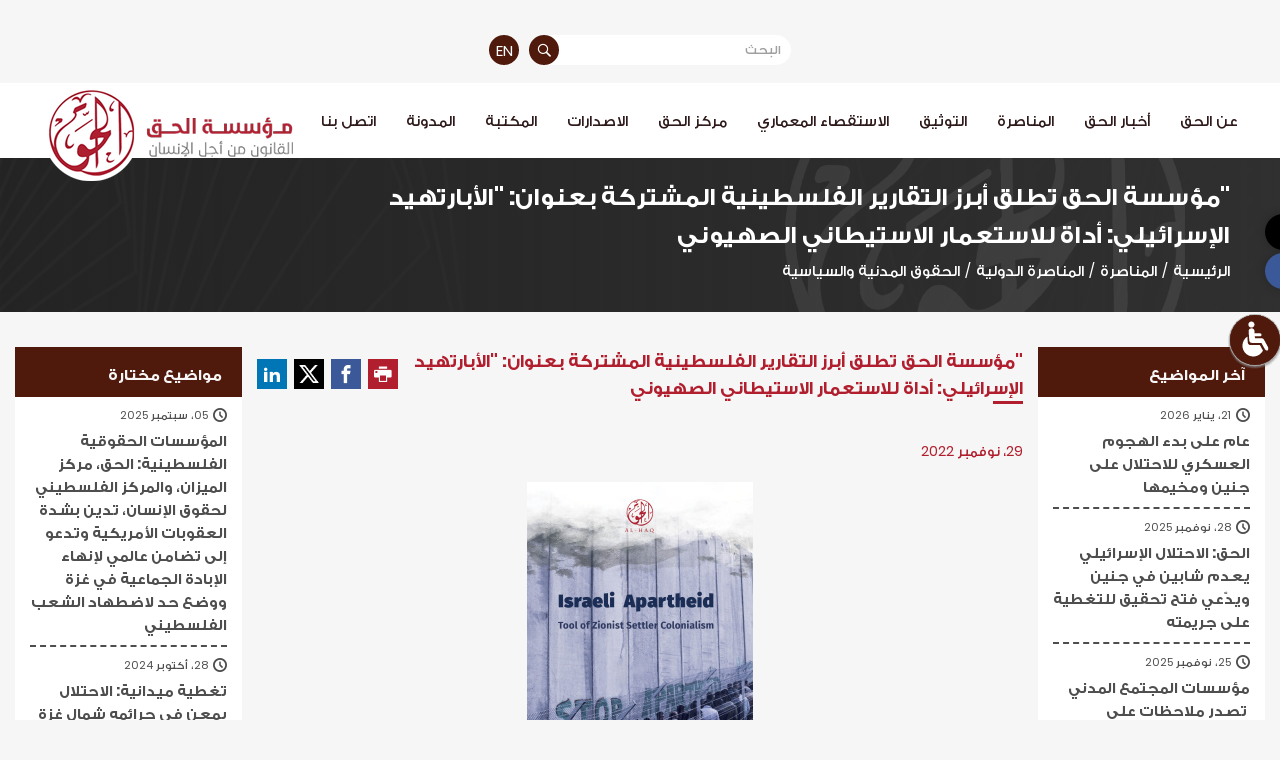

--- FILE ---
content_type: text/html; charset=UTF-8
request_url: https://www.alhaq.org/ar/advocacy/20931.html
body_size: 13258
content:
<!DOCTYPE html>
<html lang="en" dir="rtl">
<head>
        <meta charset="utf-8">
    <meta http-equiv="X-UA-Compatible" content="IE=edge">
    <meta name="viewport" content="width=device-width, initial-scale=1">

            
    <!-- Start SEO -->
    
                            
<meta property="og:site_name" content="الحق | دفاع متواصل عن حقوق الإنسان في الأرض الفلسطينية منذ العام 1979">
<title>&quot;مؤسسة الحق تطلق أبرز التقارير الفلسطينية المشتركة بعنوان: &quot;الأبارتهيد الإسرائيلي: أداة للاستعمار الاستيطاني الصهيوني</title>
<meta property="og:title" content="&quot;مؤسسة الحق تطلق أبرز التقارير الفلسطينية المشتركة بعنوان: &quot;الأبارتهيد الإسرائيلي: أداة للاستعمار الاستيطاني الصهيوني">
<meta property="twitter:title" content="&quot;مؤسسة الحق تطلق أبرز التقارير الفلسطينية المشتركة بعنوان: &quot;الأبارتهيد الإسرائيلي: أداة للاستعمار الاستيطاني الصهيوني">
<meta itemprop="name"  content="&quot;مؤسسة الحق تطلق أبرز التقارير الفلسطينية المشتركة بعنوان: &quot;الأبارتهيد الإسرائيلي: أداة للاستعمار الاستيطاني الصهيوني">
<meta name="twitter:card" content="summary_large_image">
<meta property="og:image" content="https://www.alhaq.org/cached_uploads/fit/650/315/2022/11/29/israeli-apartheid-covers-1669748278.jpg">
<meta name="twitter:image" content="https://www.alhaq.org/cached_uploads/fit/650/315/2022/11/29/israeli-apartheid-covers-1669748278.jpg">
<meta itemprop="image" content="https://www.alhaq.org/cached_uploads/fit/650/315/2022/11/29/israeli-apartheid-covers-1669748278.jpg">
<meta name="description" content="في 29 تشرين الثاني/نوفمبر 2022، أطلقت مؤسسة الحق التقرير المشترك الأول بعنوان: &amp;amp;quot;الأبارتهيد الإسرائيلي: أداة للاستعمار الاستيطاني الصهيوني&amp;amp;quot;. إذ سلّطت فيه المؤسسات الفلسطينية التي شملت كلاً من مؤسسة الحق- القانون من أجل الإنسان ومؤسسة الضمير لرعاية الأسير وحقوق الإنسان ومركز...">
<meta itemprop="description"  content="في 29 تشرين الثاني/نوفمبر 2022، أطلقت مؤسسة الحق التقرير المشترك الأول بعنوان: &amp;amp;quot;الأبارتهيد الإسرائيلي: أداة للاستعمار الاستيطاني الصهيوني&amp;amp;quot;. إذ سلّطت فيه المؤسسات الفلسطينية التي شملت كلاً من مؤسسة الحق- القانون من أجل الإنسان ومؤسسة الضمير لرعاية الأسير وحقوق الإنسان ومركز...">
<meta name="twitter:description" content="في 29 تشرين الثاني/نوفمبر 2022، أطلقت مؤسسة الحق التقرير المشترك الأول بعنوان: &amp;amp;quot;الأبارتهيد الإسرائيلي: أداة للاستعمار الاستيطاني الصهيوني&amp;amp;quot;. إذ سلّطت فيه المؤسسات الفلسطينية التي شملت كلاً من مؤسسة الحق- القانون من أجل الإنسان ومؤسسة الضمير لرعاية الأسير وحقوق الإنسان ومركز...">
<meta name="og:description" content="في 29 تشرين الثاني/نوفمبر 2022، أطلقت مؤسسة الحق التقرير المشترك الأول بعنوان: &amp;amp;quot;الأبارتهيد الإسرائيلي: أداة للاستعمار الاستيطاني الصهيوني&amp;amp;quot;. إذ سلّطت فيه المؤسسات الفلسطينية التي شملت كلاً من مؤسسة الحق- القانون من أجل الإنسان ومؤسسة الضمير لرعاية الأسير وحقوق الإنسان ومركز...">
<meta NAME="robots" content="INDEX, FOLLOW">
<meta property="og:type"  content="website" />
<meta property="og:type"  content="website" />
<link rel="canonical" href="https://www.alhaq.org/ar/advocacy/20931.html">
<meta property="og:url" content="https://www.alhaq.org/ar/advocacy/20931.html">
<meta property="twitter:url" content="https://www.alhaq.org/ar/advocacy/20931.html">


    <!-- End SEO -->

    <link href="https://www.alhaq.org/assets/build.css?v=0.4.2" rel="stylesheet">
    <script>
	var application = {};
	application.languages = {"ar":{"name":"Arabic","dir":"rtl","active":true},"en":{"name":"English","dir":"ltr","active":false}};
	application.language = "ar";
	application.url = "https://www.alhaq.org/";
	application.requestToken = {"d0k1V2JJSVhzU1lpUjkyK2kvRDhFUT09":"WW5yekZERXJYVjNiRVBoSGhIdUlsUT09"};
	application.requestToken.key = "d0k1V2JJSVhzU1lpUjkyK2kvRDhFUT09";
	application.requestToken.value = "WW5yekZERXJYVjNiRVBoSGhIdUlsUT09";
	if(typeof application.translations === 'undefined'){
        application.translations = {};
    }
    application.translations['admin'] = {
	    auth: {
            notification:{
                load_more: "عرض المزيد",
                no_notifications: "ليس لديك أية تنبيهات حتى الآن."
            }
        }
    }
</script>

    <link rel="apple-touch-icon" sizes="152x152" href="https://www.alhaq.org/">
    <link rel="icon" type="image/png" sizes="32x32" href="/favicon-32x32.png">
    <link rel="icon" type="image/png" sizes="16x16" href="/favicon-16x16.png">
    <link rel="manifest" href="/site.webmanifest">
    <link rel="mask-icon" href="/safari-pinned-tab.svg" color="#5bbad5">
    <meta name="msapplication-TileColor" content="#da532c">
    <meta name="theme-color" content="#ffffff">
    <script src="//code.jquery.com/jquery-3.3.1.min.js"></script>

    <!-- Google tag (gtag.js) -->
    <script async src="https://www.googletagmanager.com/gtag/js?id=G-JNVBSQLKHN"></script>
    <script>
        window.dataLayer = window.dataLayer || [];

        function gtag() {
            dataLayer.push(arguments);
        }

        gtag('js', new Date());

        gtag('config', 'G-JNVBSQLKHN');
    </script>

    <script>
        application.translations = {
            required: "هذا الحقل مطلوب",
            confirmation: "تم ارسال طلبك بنجاح، سنتواصل معك قريباً.",
            ok: "موافق",
            upload_cv: "حمل السيرة الذاتية",
            matrix_label: "فترة العمل",
        };
        application.url = {
            fetchMap: "https://www.alhaq.org/ar/fetch-map"
        };
    </script>

    <style>

        .icon-twitter {
            background-color: #000 !important;
        }

        .icon-twitter:before {
            content: '' !important;
            background-image: url('https://www.alhaq.org/assets/images/twitter.png');
            background-size: 20px;
            background-repeat: no-repeat;
            background-position: center;
            height: 32px;
            width: 32px;
        }

        .page-1-content img {
            height: auto !important;
        }

        .main-menu ul li .menu-item {
            color: #2e1a1a;
            font-size: 15px;
            text-decoration: none;
            position: relative;
            display: flex;
            align-items: center;
            justify-content: space-between;
            transition: all .2s linear;
        }

        .main-menu > ul > li > .menu-item {
            padding-bottom: 21px;
        }

        .main-menu ul li:hover > .menu-item {
            color: #a92230;
        }

        .main-menu ul li .menu-item i {
            display: none;
        }

        .main-menu > ul > li > ul > li .menu-item > i {
            display: block;
        }

        .responsive-menu-content .menu-item {
            text-decoration: none;
            font-size: 15px;
            color: #222;
            display: flex;
            align-items: center;
            justify-content: space-between;
            padding: 0 10px 10px !important;
            margin-top: 20px;
        }

        .responsive-menu-content > ul > li > .menu-item {
            color: #c70139;
        }

        .responsive-menu-content .menu-item i {
            font-size: 20px;
        }

        .responsive-menu-content .menu-item i {
            -webkit-transform: rotate(-90deg);
            transform: rotate(-90deg);
        }

        @media (max-width: 1300px) {
            .responsive-menu-content > ul > li > ul > li > .menu-item {
                color: #6d2028;
            }
        }

        .responsive-menu {
            height: 100vh;
            display: flex;
            flex-direction: column;
        }

        .responsive-menu-content {
            height: auto !important;
            flex: 1;
            display: flex;
            flex-direction: column;
        }

        .responsive-menu-content > ul {
            flex: 1;
            overflow-y: auto;
        }

        .footer-menu ul li .menu-item {
            color: #2e1a1a;
            text-decoration: none;
            font-size: 14px;
            transition: all .2s linear;
        }
    </style>

    
</head>
<body class="">
 
<style>
    .header-sec-2.header-on-scroll {
        background-color: #fff;
        z-index: 99999;
    }

    .page-1-content :not(i) {
        word-wrap: break-word;
    }

    [dir=ltr] .social-links.smaller ul li a {
        transform: translateX(-25px);
    }

    [dir=rtl] .social-links.smaller ul li a {
        transform: translateX(25px);
    }

    @media (max-width: 700px) {

        [dir=ltr] .social-links.smaller ul li a {
            transform: translateX(25px);
        }

        [dir=rtl] .social-links.smaller ul li a {
            transform: translateX(-25px);
        }

    }

    @media (max-width: 400px) {

        [dir=ltr] .social-links.smaller ul li a {
            transform: translateX(20px);
        }

        [dir=rtl] .social-links.smaller ul li a {
            transform: translateX(-20px);
        }
    }

    @media print {
        header,
        .page-header.item {
            background-color: #fff !important;
        }

        .page-header.item:before,
        .page-header-item {
            display: none;
        }

        .header-container {
            padding-top: 0;
            height: auto;
        }

        .blue-sig {
            display: none;
        }

        .header-sec-2.header-on-scroll {
            background-color: #fff;
            z-index: 99999;
            position: initial;
            box-shadow: none;
        }

        .page-1-content p {
            page-break-inside: auto !important;
            display: inline;
        }
    }
</style>


<div class="body-overlay" id="body-overlay"></div>
<div class="main-wrapper " id="main-wrapper">
            <ul data-url="https://www.alhaq.org/ar/update-accessibility-cookie" id="accessibility-toolbar"
            class="accessibility-toolbar">
            <li id="myMenu"></li>
            <li id="accessibility-master" class="master">
                <svg version="1.1" id="enable-toolbar-trigger-svg" xmlns="http://www.w3.org/2000/svg"
                     xmlns:xlink="http://www.w3.org/1999/xlink" x="0px" y="0px"
                     width="45px" height="45px" viewBox="0 0 620.705 620.705"
                     style="enable-background:new 0 0 620.705 620.705;"
                     xml:space="preserve">
<g>
    <g>
        <defs>
            <rect id="SVGID_1_" x="78.522" width="463.661" height="620.705"/>
        </defs>
        <clipPath id="SVGID_2_">
            <use xlink:href="#SVGID_1_" style="overflow:visible;"/>
        </clipPath>
        <path style="clip-path:url(#SVGID_2_);fill:#fff;" d="M525.609,511.596c-4.674,2.569-9.68,3.783-14.838,3.783
			c-12.571,0-25.295-7.424-32.292-20.156l-63.2-115.546H252.035c-0.91,0-1.811,0-2.721-0.142h-1.365
			c-25.167,0.919-46.68-18.327-48.354-43.632l-10.756-164.15c-1.659-25.77,17.886-48.05,43.669-49.719l9.675-0.593
			c25.789-1.688,48.05,17.73,49.738,43.485l2.863,45.319h99.608c12.732,0,23.029,11.515,23.029,25.604
			c0,14.103-10.307,25.618-23.029,25.618h-96.28l2.427,36.535h119.158c4.531,0,8.789,0.759,12.875,2.114
			c10.448,1.825,20.309,8.652,26.234,19.413l78.503,143.543C546.979,480.973,541.832,502.646,525.609,511.596L525.609,511.596z"/>
    </g>
    <path style="fill:#fff;" d="M237.983,0c29.998,0,54.308,24.314,54.308,54.308c0,29.993-24.31,54.312-54.308,54.312
		c-29.993,0-54.307-24.319-54.307-54.312C183.676,24.314,207.99,0,237.983,0L237.983,0z"/>
    <path style="fill:#fff;" d="M388.751,417.592h-163.24c-0.924,0-1.825,0-2.73-0.143h-1.36
		c-25.163,0.882-46.685-18.355-48.368-43.67l-6.978-106.552c-52.672,34.307-87.553,93.621-87.553,161.173
		c0,106.216,86.107,192.304,192.313,192.304c74.91,0,139.646-42.902,171.408-105.392L388.751,417.592L388.751,417.592z"/>
</g>
                    <g>
                    </g>
                    <g>
                    </g>
                    <g>
                    </g>
                    <g>
                    </g>
                    <g>
                    </g>
                    <g>
                    </g>
                    <g>
                    </g>
                    <g>
                    </g>
                    <g>
                    </g>
                    <g>
                    </g>
                    <g>
                    </g>
                    <g>
                    </g>
                    <g>
                    </g>
                    <g>
                    </g>
                    <g>
                    </g>
</svg>
                <span class="keyboard-shorcut" aria-hidden="false"></span>
            </li>
            <li>
                <button title="Monochrome" type="button" id="accessibility-monochrome" class="accessibility-btn"><i
                            class="icon-radio-on-button"></i></button>
            </li>
            <li>
                <button title="Invert colors" type="button" id="accessibility-invert" class="accessibility-btn"><i
                            class="icon-invert-colors-button"></i></button>
            </li>
            <li class="sepia">
                <button title="sepia" type="button" id="accessibility-sepia" class="accessibility-btn"><i
                            class="icon-invert-colors-button"></i></button>
            </li>
            <li>
                <button title="Black & Yellow" id="accessibility-black-yellow" type="button" class="accessibility-btn">
                    <i
                            class="icon-eye"></i></button>
            </li>
            <li>
                <button type="button" id="increase-font" class="accessibility-btn"><i class="icon-increase"></i>
                </button>
            </li>
            <li>
                <button type="button" id="decrease-font" class="accessibility-btn"><i class="icon-decrease"></i>
                </button>
            </li>
            <li id="play-pause-li">
                <button onclick="voiceStartCallback();voiceStart();return false;" title="Play & Pause"
                        id="accessibility-play-pause" type="button" class="accessibility-btn"><i
                            class="icon-play-button"></i></button>
            </li>
            <li>
                <button title="Reset" id="accessibility-reset" type="button" class="accessibility-btn"><i
                            class="icon-cross"></i></button>
            </li>
        </ul>
                                <div class="responsive-menu">
        <div class="responsive-menu-header">
            <span>القائمة الرئيسية</span>
            <i class="icon-cross" id="menu-icon-cross"></i>
        </div>
        <div class="responsive-menu-content">
            
                        <ul>                        <li class="menu-item--wrapper">
                                    <span class="menu-item">عن الحق<i
                            class="icon-keyboard_arrow_left"></i></span>
                                                                            <ul>                        <li class="menu-item--wrapper">
                                    <a href="/ar/about-alhaq/2671.html" class="menu-item"
                       title="نبذة تعريفية">نبذة تعريفية                    </a>
                                            </li>                        <li class="menu-item--wrapper">
                                    <a href="/ar/about-alhaq/37.html" class="menu-item"
                       title="تاريخ موجز">تاريخ موجز                    </a>
                                            </li>                        <li class="menu-item--wrapper">
                                    <a href="/ar/about-alhaq/2668.html" class="menu-item"
                       title="الهيكلية التنظيمية">الهيكلية التنظيمية                    </a>
                                            </li>                        <li class="menu-item--wrapper">
                                    <a href="/ar/vacancies" class="menu-item"
                       title="الوظائف الشاغرة">الوظائف الشاغرة                    </a>
                                            </li>    </ul>                            </li>                        <li class="menu-item--wrapper">
                                    <a href="/ar/news" class="menu-item"
                       title="أخبار الحق">أخبار الحق                    </a>
                                            </li>                        <li class="menu-item--wrapper">
                                    <span class="menu-item">المناصرة<i
                            class="icon-keyboard_arrow_left"></i></span>
                                                                            <ul>                        <li class="menu-item--wrapper">
                                    <a href="/ar/advocacy/accountability" class="menu-item"
                       title="المساءلة والتقاضي">المساءلة والتقاضي<i
                            class="icon-keyboard_arrow_left"></i>                    </a>
                                                                            <ul>                        <li class="menu-item--wrapper">
                                    <a href="https://www.alhaq.org/ar/advocacy/ICJ" class="menu-item"
                       title="محكمة العدل الدولية">محكمة العدل الدولية                    </a>
                                            </li>                        <li class="menu-item--wrapper">
                                    <a href="/ar/advocacy/icc" class="menu-item"
                       title="المحكمة الجنائية الدولية">المحكمة الجنائية الدولية                    </a>
                                            </li>                        <li class="menu-item--wrapper">
                                    <a href="https://www.alhaq.org/ar/advocacy/Stop_Arming_Israel" class="menu-item"
                       title="أوقفوا تسليح إسرائيل">أوقفوا تسليح إسرائيل                    </a>
                                            </li>                        <li class="menu-item--wrapper">
                                    <a href="https://www.alhaq.org/ar/advocacy/Corporate_Accountability" class="menu-item"
                       title="مساءلة الشركات">مساءلة الشركات                    </a>
                                            </li>    </ul>                            </li>                        <li class="menu-item--wrapper">
                                    <a href="/ar/advocacy/International-advocacy" class="menu-item"
                       title="المناصرة الدولية">المناصرة الدولية<i
                            class="icon-keyboard_arrow_left"></i>                    </a>
                                                                            <ul>                        <li class="menu-item--wrapper">
                                    <a href="/ar/advocacy/eu" class="menu-item"
                       title="الاتحاد الاوروبي">الاتحاد الاوروبي                    </a>
                                            </li>                        <li class="menu-item--wrapper">
                                    <a href="/ar/advocacy/press-releases" class="menu-item"
                       title="بيانات صحفية">بيانات صحفية                    </a>
                                            </li>                        <li class="menu-item--wrapper">
                                    <a href="/ar/advocacy/un" class="menu-item"
                       title="الأمم المتحدة">الأمم المتحدة                    </a>
                                            </li>                        <li class="menu-item--wrapper">
                                    <a href="/ar/advocacy/human-rights-defenders" class="menu-item"
                       title="المدافعين عن حقوق الانسان">المدافعين عن حقوق الانسان                    </a>
                                            </li>                        <li class="menu-item--wrapper">
                                    <a href="https://www.alhaq.org/ar/advocacy/gaza-strip" class="menu-item"
                       title="قطاع غزة">قطاع غزة                    </a>
                                            </li>                        <li class="menu-item--wrapper">
                                    <a href="https://www.alhaq.org/ar/advocacy/WestBank" class="menu-item"
                       title="الضفة الغربية">الضفة الغربية                    </a>
                                            </li>    </ul>                            </li>                        <li class="menu-item--wrapper">
                                    <a href="/ar/advocacy/national-advocacy" class="menu-item"
                       title="المناصرة المحلية">المناصرة المحلية<i
                            class="icon-keyboard_arrow_left"></i>                    </a>
                                                                            <ul>                        <li class="menu-item--wrapper">
                                    <a href="/ar/advocacy/press-releases" class="menu-item"
                       title="بيانات صحفية">بيانات صحفية                    </a>
                                            </li>                        <li class="menu-item--wrapper">
                                    <a href="/ar/advocacy/studies-reports" class="menu-item"
                       title="دراسات وتقارير">دراسات وتقارير                    </a>
                                            </li>                        <li class="menu-item--wrapper">
                                    <a href="/ar/advocacy/position-papers" class="menu-item"
                       title="أوراق موقف">أوراق موقف                    </a>
                                            </li>                        <li class="menu-item--wrapper">
                                    <a href="/ar/advocacy/conferences-workshops" class="menu-item"
                       title="مؤتمرات وورش عمل">مؤتمرات وورش عمل                    </a>
                                            </li>    </ul>                            </li>    </ul>                            </li>                        <li class="menu-item--wrapper">
                                    <span class="menu-item">التوثيق<i
                            class="icon-keyboard_arrow_left"></i></span>
                                                                            <ul>                        <li class="menu-item--wrapper">
                                    <a href="/ar/monitoring-documentation/testimonies" class="menu-item"
                       title="شهادات">شهادات                    </a>
                                            </li>                        <li class="menu-item--wrapper">
                                    <a href="https://www.alhaq.org/ar/advocacy/press-releases" class="menu-item"
                       title="بيانات صحفية">بيانات صحفية                    </a>
                                            </li>                        <li class="menu-item--wrapper">
                                    <a href="https://www.alhaq.org/ar/monitoring-documentation/video-testimonies" class="menu-item"
                       title="أصوات فلسطينية">أصوات فلسطينية                    </a>
                                            </li>                        <li class="menu-item--wrapper">
                                    <span class="menu-item">تقارير<i
                            class="icon-keyboard_arrow_left"></i></span>
                                                                            <ul>                        <li class="menu-item--wrapper">
                                    <a href="/ar/monitoring-documentation/monthly-reports" class="menu-item"
                       title="تقارير شهرية">تقارير شهرية                    </a>
                                            </li>                        <li class="menu-item--wrapper">
                                    <a href="/ar/monitoring-documentation/fieldwork-reports" class="menu-item"
                       title="تقارير ميدانية">تقارير ميدانية                    </a>
                                            </li>                        <li class="menu-item--wrapper">
                                    <a href="https://www.alhaq.org/ar/monitoring-documentation/annual-reports" class="menu-item" title="تقارير سنوية">تقارير سنوية                    </a>
                                            </li>    </ul>                            </li>    </ul>                            </li>                        <li class="menu-item--wrapper">
                                    <a href="https://www.alhaq.org/ar/FAI-Unit/Forensic-Architecture-Investigation-Unit" class="menu-item"
                       title="الاستقصاء المعماري">الاستقصاء المعماري<i
                            class="icon-keyboard_arrow_left"></i>                    </a>
                                                                            <ul>                        <li class="menu-item--wrapper">
                                    <a href="https://www.alhaq.org/ar/FAI-Unit/23032.html" class="menu-item"
                       title="حول الوحدة">حول الوحدة                    </a>
                                            </li>                        <li class="menu-item--wrapper">
                                    <a href="https://www.alhaq.org/ar/FAI-Unit/Forensic-Architecture-Investigation-Unit" class="menu-item"
                       title="التحقيقات">التحقيقات                    </a>
                                            </li>                        <li class="menu-item--wrapper">
                                    <a href="https://www.alhaq.org/ar/FAI-Unit/fai-program" class="menu-item"
                       title="الفعاليات والمعارض">الفعاليات والمعارض                    </a>
                                            </li>    </ul>                            </li>                        <li class="menu-item--wrapper">
                                    <span class="menu-item">مركز الحق<i
                            class="icon-keyboard_arrow_left"></i></span>
                                                                            <ul>                        <li class="menu-item--wrapper">
                                    <a href="/ar/alhaq-center/2662.html" class="menu-item"
                       title="التعريف بالمركز">التعريف بالمركز                    </a>
                                            </li>                        <li class="menu-item--wrapper">
                                    <a href="/ar/alhaq-center/2661.html" class="menu-item"
                       title="البرامج التدريبية">البرامج التدريبية                    </a>
                                            </li>                        <li class="menu-item--wrapper">
                                    <a href="/ar/alhaq-center/center-news-archive" class="menu-item"
                       title="أرشيف نشاطات المركز">أرشيف نشاطات المركز                    </a>
                                            </li>    </ul>                            </li>                        <li class="menu-item--wrapper">
                                    <span class="menu-item">الاصدارات<i
                            class="icon-keyboard_arrow_left"></i></span>
                                                                            <ul>                        <li class="menu-item--wrapper">
                                    <a href="/ar/publications/al-Haq-printouts" class="menu-item"
                       title="الإصدارات المطبوعة">الإصدارات المطبوعة                    </a>
                                            </li>                        <li class="menu-item--wrapper">
                                    <a href="https://www.alhaq.org/ar/publications/researchs-reports" class="menu-item" title="الأبحاث والتقارير">الأبحاث والتقارير                    </a>
                                            </li>    </ul>                            </li>                        <li class="menu-item--wrapper">
                                    <a href="/ar/alhaq-library" class="menu-item"
                       title="المكتبة">المكتبة                    </a>
                                            </li>                        <li class="menu-item--wrapper">
                                    <a href="https://www.alhaq.org/ar/blog" class="menu-item"
                       title="المدونة">المدونة                    </a>
                                            </li>                        <li class="menu-item--wrapper">
                                    <a href="/ar/contact-us" class="menu-item"
                       title="اتصل بنا">اتصل بنا                    </a>
                                            </li>    </ul>        </div>
    </div>
    <header class="">
        <div class="header-sec-1">
            <div class="header-container">
                <div class="header-sec-1-wrapper">
                    <form class="form-1" action="https://www.alhaq.org/ar/advanced-search">
                        <input                                required type="text" name="keyword" placeholder="البحث">
                        <button class="btn-1"><i class="icon-search"></i></button>
                    </form>
                    
                                                                                                                                        <a href="https://www.alhaq.org/advocacy/20931.html" title="English"
                       class="lang">EN</a>
                </div>
            </div>
        </div>
        <div class="header-sec-2">
            <div class="header-sec-2-wrapper">
                <div class="header-container ar">
                    <a href="/ar"
                       class="logo ar" title="الحق | دفاع متواصل عن حقوق الإنسان في الأرض الفلسطينية منذ العام 1979">
                        <img class="default-logo" src="https://www.alhaq.org/assets/images/alhaq-logo.png" alt="logo">
                        <img class="black-yellow-logo" src="https://www.alhaq.org/assets/images/logo-by.png" alt="logo">
                    </a>
                                            <style>
                            .header-on-scroll .logo {
                                max-width: 214px;
                            }
                        </style>
                                        <i class="icon-menu" id="icon-menu"></i>
                    <div class="main-menu">
                        
                        <ul>                        <li class="menu-item--wrapper">
                                    <span class="menu-item">عن الحق<i
                            class="icon-keyboard_arrow_left"></i></span>
                                                                            <ul>                        <li class="menu-item--wrapper">
                                    <a href="/ar/about-alhaq/2671.html" class="menu-item"
                       title="نبذة تعريفية">نبذة تعريفية                    </a>
                                            </li>                        <li class="menu-item--wrapper">
                                    <a href="/ar/about-alhaq/37.html" class="menu-item"
                       title="تاريخ موجز">تاريخ موجز                    </a>
                                            </li>                        <li class="menu-item--wrapper">
                                    <a href="/ar/about-alhaq/2668.html" class="menu-item"
                       title="الهيكلية التنظيمية">الهيكلية التنظيمية                    </a>
                                            </li>                        <li class="menu-item--wrapper">
                                    <a href="/ar/vacancies" class="menu-item"
                       title="الوظائف الشاغرة">الوظائف الشاغرة                    </a>
                                            </li>    </ul>                            </li>                        <li class="menu-item--wrapper">
                                    <a href="/ar/news" class="menu-item"
                       title="أخبار الحق">أخبار الحق                    </a>
                                            </li>                        <li class="menu-item--wrapper">
                                    <span class="menu-item">المناصرة<i
                            class="icon-keyboard_arrow_left"></i></span>
                                                                            <ul>                        <li class="menu-item--wrapper">
                                    <a href="/ar/advocacy/accountability" class="menu-item"
                       title="المساءلة والتقاضي">المساءلة والتقاضي<i
                            class="icon-keyboard_arrow_left"></i>                    </a>
                                                                            <ul>                        <li class="menu-item--wrapper">
                                    <a href="https://www.alhaq.org/ar/advocacy/ICJ" class="menu-item"
                       title="محكمة العدل الدولية">محكمة العدل الدولية                    </a>
                                            </li>                        <li class="menu-item--wrapper">
                                    <a href="/ar/advocacy/icc" class="menu-item"
                       title="المحكمة الجنائية الدولية">المحكمة الجنائية الدولية                    </a>
                                            </li>                        <li class="menu-item--wrapper">
                                    <a href="https://www.alhaq.org/ar/advocacy/Stop_Arming_Israel" class="menu-item"
                       title="أوقفوا تسليح إسرائيل">أوقفوا تسليح إسرائيل                    </a>
                                            </li>                        <li class="menu-item--wrapper">
                                    <a href="https://www.alhaq.org/ar/advocacy/Corporate_Accountability" class="menu-item"
                       title="مساءلة الشركات">مساءلة الشركات                    </a>
                                            </li>    </ul>                            </li>                        <li class="menu-item--wrapper">
                                    <a href="/ar/advocacy/International-advocacy" class="menu-item"
                       title="المناصرة الدولية">المناصرة الدولية<i
                            class="icon-keyboard_arrow_left"></i>                    </a>
                                                                            <ul>                        <li class="menu-item--wrapper">
                                    <a href="/ar/advocacy/eu" class="menu-item"
                       title="الاتحاد الاوروبي">الاتحاد الاوروبي                    </a>
                                            </li>                        <li class="menu-item--wrapper">
                                    <a href="/ar/advocacy/press-releases" class="menu-item"
                       title="بيانات صحفية">بيانات صحفية                    </a>
                                            </li>                        <li class="menu-item--wrapper">
                                    <a href="/ar/advocacy/un" class="menu-item"
                       title="الأمم المتحدة">الأمم المتحدة                    </a>
                                            </li>                        <li class="menu-item--wrapper">
                                    <a href="/ar/advocacy/human-rights-defenders" class="menu-item"
                       title="المدافعين عن حقوق الانسان">المدافعين عن حقوق الانسان                    </a>
                                            </li>                        <li class="menu-item--wrapper">
                                    <a href="https://www.alhaq.org/ar/advocacy/gaza-strip" class="menu-item"
                       title="قطاع غزة">قطاع غزة                    </a>
                                            </li>                        <li class="menu-item--wrapper">
                                    <a href="https://www.alhaq.org/ar/advocacy/WestBank" class="menu-item"
                       title="الضفة الغربية">الضفة الغربية                    </a>
                                            </li>    </ul>                            </li>                        <li class="menu-item--wrapper">
                                    <a href="/ar/advocacy/national-advocacy" class="menu-item"
                       title="المناصرة المحلية">المناصرة المحلية<i
                            class="icon-keyboard_arrow_left"></i>                    </a>
                                                                            <ul>                        <li class="menu-item--wrapper">
                                    <a href="/ar/advocacy/press-releases" class="menu-item"
                       title="بيانات صحفية">بيانات صحفية                    </a>
                                            </li>                        <li class="menu-item--wrapper">
                                    <a href="/ar/advocacy/studies-reports" class="menu-item"
                       title="دراسات وتقارير">دراسات وتقارير                    </a>
                                            </li>                        <li class="menu-item--wrapper">
                                    <a href="/ar/advocacy/position-papers" class="menu-item"
                       title="أوراق موقف">أوراق موقف                    </a>
                                            </li>                        <li class="menu-item--wrapper">
                                    <a href="/ar/advocacy/conferences-workshops" class="menu-item"
                       title="مؤتمرات وورش عمل">مؤتمرات وورش عمل                    </a>
                                            </li>    </ul>                            </li>    </ul>                            </li>                        <li class="menu-item--wrapper">
                                    <span class="menu-item">التوثيق<i
                            class="icon-keyboard_arrow_left"></i></span>
                                                                            <ul>                        <li class="menu-item--wrapper">
                                    <a href="/ar/monitoring-documentation/testimonies" class="menu-item"
                       title="شهادات">شهادات                    </a>
                                            </li>                        <li class="menu-item--wrapper">
                                    <a href="https://www.alhaq.org/ar/advocacy/press-releases" class="menu-item"
                       title="بيانات صحفية">بيانات صحفية                    </a>
                                            </li>                        <li class="menu-item--wrapper">
                                    <a href="https://www.alhaq.org/ar/monitoring-documentation/video-testimonies" class="menu-item"
                       title="أصوات فلسطينية">أصوات فلسطينية                    </a>
                                            </li>                        <li class="menu-item--wrapper">
                                    <span class="menu-item">تقارير<i
                            class="icon-keyboard_arrow_left"></i></span>
                                                                            <ul>                        <li class="menu-item--wrapper">
                                    <a href="/ar/monitoring-documentation/monthly-reports" class="menu-item"
                       title="تقارير شهرية">تقارير شهرية                    </a>
                                            </li>                        <li class="menu-item--wrapper">
                                    <a href="/ar/monitoring-documentation/fieldwork-reports" class="menu-item"
                       title="تقارير ميدانية">تقارير ميدانية                    </a>
                                            </li>                        <li class="menu-item--wrapper">
                                    <a href="https://www.alhaq.org/ar/monitoring-documentation/annual-reports" class="menu-item" title="تقارير سنوية">تقارير سنوية                    </a>
                                            </li>    </ul>                            </li>    </ul>                            </li>                        <li class="menu-item--wrapper">
                                    <a href="https://www.alhaq.org/ar/FAI-Unit/Forensic-Architecture-Investigation-Unit" class="menu-item"
                       title="الاستقصاء المعماري">الاستقصاء المعماري<i
                            class="icon-keyboard_arrow_left"></i>                    </a>
                                                                            <ul>                        <li class="menu-item--wrapper">
                                    <a href="https://www.alhaq.org/ar/FAI-Unit/23032.html" class="menu-item"
                       title="حول الوحدة">حول الوحدة                    </a>
                                            </li>                        <li class="menu-item--wrapper">
                                    <a href="https://www.alhaq.org/ar/FAI-Unit/Forensic-Architecture-Investigation-Unit" class="menu-item"
                       title="التحقيقات">التحقيقات                    </a>
                                            </li>                        <li class="menu-item--wrapper">
                                    <a href="https://www.alhaq.org/ar/FAI-Unit/fai-program" class="menu-item"
                       title="الفعاليات والمعارض">الفعاليات والمعارض                    </a>
                                            </li>    </ul>                            </li>                        <li class="menu-item--wrapper">
                                    <span class="menu-item">مركز الحق<i
                            class="icon-keyboard_arrow_left"></i></span>
                                                                            <ul>                        <li class="menu-item--wrapper">
                                    <a href="/ar/alhaq-center/2662.html" class="menu-item"
                       title="التعريف بالمركز">التعريف بالمركز                    </a>
                                            </li>                        <li class="menu-item--wrapper">
                                    <a href="/ar/alhaq-center/2661.html" class="menu-item"
                       title="البرامج التدريبية">البرامج التدريبية                    </a>
                                            </li>                        <li class="menu-item--wrapper">
                                    <a href="/ar/alhaq-center/center-news-archive" class="menu-item"
                       title="أرشيف نشاطات المركز">أرشيف نشاطات المركز                    </a>
                                            </li>    </ul>                            </li>                        <li class="menu-item--wrapper">
                                    <span class="menu-item">الاصدارات<i
                            class="icon-keyboard_arrow_left"></i></span>
                                                                            <ul>                        <li class="menu-item--wrapper">
                                    <a href="/ar/publications/al-Haq-printouts" class="menu-item"
                       title="الإصدارات المطبوعة">الإصدارات المطبوعة                    </a>
                                            </li>                        <li class="menu-item--wrapper">
                                    <a href="https://www.alhaq.org/ar/publications/researchs-reports" class="menu-item" title="الأبحاث والتقارير">الأبحاث والتقارير                    </a>
                                            </li>    </ul>                            </li>                        <li class="menu-item--wrapper">
                                    <a href="/ar/alhaq-library" class="menu-item"
                       title="المكتبة">المكتبة                    </a>
                                            </li>                        <li class="menu-item--wrapper">
                                    <a href="https://www.alhaq.org/ar/blog" class="menu-item"
                       title="المدونة">المدونة                    </a>
                                            </li>                        <li class="menu-item--wrapper">
                                    <a href="/ar/contact-us" class="menu-item"
                       title="اتصل بنا">اتصل بنا                    </a>
                                            </li>    </ul>                    </div>
                </div>
            </div>
        </div>
    </header>

            <div class="social-links smaller">
            
    <ul class="sc">
                    <li><a target="_blank" rel="noopener" href="https://twitter.com/AlHaq_org" class="icon-twitter"
                   title="Twitter"><span>Twitter</span></a></li>
                    <li><a target="_blank" rel="noopener" href="https://www.facebook.com/alhaqorganization/" class="icon-facebook"
                   title="Facebook"><span>Facebook</span></a></li>
                <li class="other">
            <a id="search-btn" target="_blank" rel="noopener" href="https://www.facebook.com/alhaqorganization/" class="icon-search"
               title="Search"><i class="icon-cross search-bar-cross"></i></a>
            <form id="side-search" class="form-1" action="https://www.alhaq.org/ar/search">
                <input required type="text" name="q" placeholder="البحث">
                <button class="btn-1"><i class="icon-search"></i></button>
            </form>
        </li>
        <li class="other">
            <a href="https://www.alhaq.org/advocacy/20931.html" class="side-lang"
               title="English">EN</a>
        </li>
    </ul>
        </div>
    
    
    <div class="page-header item">
        <div class="page-header-item">
        </div>
        <div class="container">
            <div class="page-title">
                "مؤسسة الحق تطلق أبرز التقارير الفلسطينية المشتركة بعنوان: "الأبارتهيد الإسرائيلي: أداة للاستعمار الاستيطاني الصهيوني            </div>
            
<div class="breadcrumb-wrapper">
    <ul class="breadcrumb">
        <li>
            <a href="https://www.alhaq.org/ar">الرئيسية</a>
        </li>
                    
                        
                        
                        
                
                        <li>/</li>
                <li><a href="https://www.alhaq.org/ar/advocacy">المناصرة</a></li>
    
            
                        <li>/</li>
                <li><a href="https://www.alhaq.org/ar/advocacy/International-advocacy">المناصرة الدولية</a></li>
    
            
                        <li>/</li>
                <li><a href="https://www.alhaq.org/ar/advocacy/civil-political">الحقوق المدنية والسياسية</a></li>
    
            
    
            </ul>
</div>        </div>
    </div>
    <div class="page-1">
                    <div class="page-1-sec-1 readable-chunk">
                <div class="block-2">
    <div class="block-2-title">
        آخر المواضيع    </div>
    <div class="block-2-content">
        <div class="list-3">
                    <a href="https://www.alhaq.org/ar/monitoring-documentation/27247.html" class="list-3-item" title="عام على بدء الهجوم العسكري للاحتلال على جنين ومخيمها">
            <div class="list-2-item-date grey"><i class="icon-clock"></i>
                <span>21، يناير 2026</span>
            </div>
                        <div class="list-3-item-title">عام على بدء الهجوم العسكري للاحتلال على جنين ومخيمها</div>
        </a>
                    <a href="https://www.alhaq.org/ar/advocacy/26972.html" class="list-3-item" title="الحق: الاحتلال الإسرائيلي يعدم شابين في جنين ويدّعي فتح تحقيق للتغطية على جريمته">
            <div class="list-2-item-date grey"><i class="icon-clock"></i>
                <span>28، نوفمبر 2025</span>
            </div>
                        <div class="list-3-item-title">الحق: الاحتلال الإسرائيلي يعدم شابين في جنين ويدّعي فتح تحقيق للتغطية على جريمته</div>
        </a>
                    <a href="https://www.alhaq.org/ar/advocacy/26919.html" class="list-3-item" title="مؤسسات المجتمع المدني  تصدر ملاحظات على مشروع القرار بقانون بشأن الحصول على المعلومات رقم () لسنة 2025">
            <div class="list-2-item-date grey"><i class="icon-clock"></i>
                <span>25، نوفمبر 2025</span>
            </div>
                        <div class="list-3-item-title">مؤسسات المجتمع المدني  تصدر ملاحظات على مشروع القرار بقانون بشأن الحصول على المعلومات رقم () لسنة 2025</div>
        </a>
                    <a href="https://www.alhaq.org/ar/advocacy/26911.html" class="list-3-item" title="بيان صحفي صادر عن المؤسسات الأهلية والحقوقية حول القرار بقانون بشأن الانتخابات المحلية">
            <div class="list-2-item-date grey"><i class="icon-clock"></i>
                <span>25، نوفمبر 2025</span>
            </div>
                        <div class="list-3-item-title">بيان صحفي صادر عن المؤسسات الأهلية والحقوقية حول القرار بقانون بشأن الانتخابات المحلية</div>
        </a>
                    <a href="https://www.alhaq.org/ar/advocacy/26842.html" class="list-3-item" title="مؤسسات المجتمع المدني الفلسطيني تدين قرار مجلس الأمن رقم 2803 الهادف إلى إنشاء احتلال أمريكي–إسرائيلي غير قانوني مشترك لقطاع غزة">
            <div class="list-2-item-date grey"><i class="icon-clock"></i>
                <span>20، نوفمبر 2025</span>
            </div>
                        <div class="list-3-item-title">مؤسسات المجتمع المدني الفلسطيني تدين قرار مجلس الأمن رقم 2803 الهادف إلى إنشاء احتلال أمريكي–إسرائيلي غير قانوني مشترك لقطاع غزة</div>
        </a>
                    <a href="https://www.alhaq.org/ar/advocacy/26732.html" class="list-3-item" title="ذروة الإرهاب منذ عقدين من الزمن؛  إرهاب المستوطنين الإسرائيليين أداة للهندسة العرقية في المناطق المحتلة؛  يجب تطبيق مبادئ المساءلة وإعلان تنظيماتهم منظمات إرهابية ونزع سلاحهم">
            <div class="list-2-item-date grey"><i class="icon-clock"></i>
                <span>10، نوفمبر 2025</span>
            </div>
                        <div class="list-3-item-title">ذروة الإرهاب منذ عقدين من الزمن؛  إرهاب المستوطنين الإسرائيليين أداة للهندسة العرقية في المناطق المحتلة؛  يجب تطبيق مبادئ المساءلة وإعلان تنظيماتهم منظمات إرهابية ونزع سلاحهم</div>
        </a>
    </div>    </div>
</div>            </div>
                <div class="container readable-content">

            <div class="page-1-sub-title readable-chunk">
                                    <span>"مؤسسة الحق تطلق أبرز التقارير الفلسطينية المشتركة بعنوان: "الأبارتهيد الإسرائيلي: أداة للاستعمار الاستيطاني الصهيوني</span>
                                <div class="page-1-header-icons">
                    <div class="page-1-item-share">
                        
                        
                        
                        <div class="page-1-item-share-wrapper">
                            <a href="" class="icon-printer other" onclick="window.print();return false;"></a>
                                                        <a class="icon-facebook sc-icon-facebook" target="_blank"
                               href="https://www.facebook.com/sharer/sharer.php?u=https://www.alhaq.org/ar/advocacy/20931.html"></a>
                            <a class="icon-twitter sc-icon-twitter" target="_blank"
                               href="https://twitter.com/intent/tweet?text=&quot;مؤسسة الحق تطلق أبرز التقارير الفلسطينية المشتركة بعنوان: &quot;الأبارتهيد الإسرائيلي: أداة للاستعمار الاستيطاني الصهيوني&url=https://www.alhaq.org/ar/advocacy/20931.html&original_referer=https://www.alhaq.org/ar/advocacy/20931.html"></a>
                            <a class="icon-linkedin2 sc-icon-linkedin" target="_blank"
                               href="http://www.linkedin.com/shareArticle?mini=true&url=https://www.alhaq.org/ar/advocacy/20931.html&title="مؤسسة الحق تطلق أبرز التقارير الفلسطينية المشتركة بعنوان: "الأبارتهيد الإسرائيلي: أداة للاستعمار الاستيطاني الصهيوني&source=alhaq.org"></a>
                            
                            
                            
                            
                            
                            
                        </div>
                    </div>
                </div>
            </div>

            <div class="page-1-contents">
                <div class="page-1-contents-head">
                                                            <span>29، نوفمبر 2022</span>

                </div>
                <div class="page-1-content-date"></div>
                <div class="page-1-content readable-chunk">
                                                                                                                                                    <div class="page-1-content__img">

                                                            <img  style="float: right; margin-left: 20px; margin-bottom: 20px;"
                                     src="https://www.alhaq.org/cached_uploads/resize/520/320/2022/11/29/israeli-apartheid-covers-1669748278.jpg" alt=""مؤسسة الحق تطلق أبرز التقارير الفلسطينية المشتركة بعنوان: "الأبارتهيد الإسرائيلي: أداة للاستعمار الاستيطاني الصهيوني">
                            
                        </div>

                                        <div >
                                            </div>
                    <p dir="RTL" style="text-align:justify; margin:0in 0in 8pt"><span style="font-size:16px;"><span style="line-height:normal"><span style="direction:rtl"><span style="unicode-bidi:embed"><span style="font-family:Calibri,sans-serif"><span lang="AR-SA"><span new="" roman="" style="font-family:" times="">في 29 تشرين الثاني/نوفمبر 2022، أطلقت مؤسسة الحق التقرير المشترك الأول بعنوان: &quot;الأبارتهيد الإسرائيلي: أداة للاستعمار الاستيطاني الصهيوني&quot;. إذ </span></span><span lang="AR-JO"><span new="" roman="" style="font-family:" times="">سلّطت فيه المؤسسات الفلسطينية التي شملت كلاً من مؤسسة الحق- القانون من أجل الإنسان ومؤسسة الضمير لرعاية الأسير وحقوق الإنسان ومركز الميزان لحقوق الإنسان ومركز العمل المجتمعي في جامعة القدس ومركز القدس للمساعدة القانونية والمبادرة الفلسطينية لتعميق الحوار العالمي والديموقراطية &ndash; مفتاح والمركز الفلسطيني لحقوق الإنسان، الضوء على نظام الاستعمار الاستيطاني والأبارتهيد الإسرائيلي المفروضين على الشعب الفلسطيني. </span></span></span></span></span></span></span></p>

<p dir="RTL" style="text-align:justify; margin:0in 0in 8pt"><span style="font-size:16px;"><span style="line-height:normal"><span style="direction:rtl"><span style="unicode-bidi:embed"><span style="font-family:Calibri,sans-serif"><span lang="AR-SA"><span new="" roman="" style="font-family:" times="">يعتبر هذا التقرير الفلسطيني نوعيا حيث يهدف إلى تعزيز الخطاب الدولي الحالي حول الأبارتهيد، كما يدرس الأبارتهيد باعتباره عنصراً بنيوياً لترسيخ الاستعمار الاستيطاني الصهيوني على جانبي الخط الأخضر وكافة الشعب الفلسطيني. يؤكّد التقرير أيضاً على الحاجة الملحّة لإنهاء الاستعمار الاستيطاني الإسرائيلي وإحقاق حق الشعب الفلسطيني في تقرير مصيره. يُضيف هذا التقرير أصواتاً فلسطينية وتحليلات فلسطينية للمطالبات الدولية بإنهاء نظام الابارتهيد الإسرائيلي. إذ تطالب مؤسسات المجتمع المدني الفلسطينية بإنهاء الاستعمار وتفكيك الاستعمار الاستيطاني والأبارتهيد الإسرائيلي والوفاء بحق الشعب الفلسطيني غير القابل للتصرف في تقرير مصيره، الذي حرم منه منذ الانتداب البريطاني لفلسطين، إلى جانب الإقرار بحق اللاجئات واللاجئين فلسطينيي الشتات في العودة إلى أراضيهم وممتلكاتهم. </span></span></span></span></span></span></span></p>

<p dir="RTL" style="text-align:justify; margin:0in 0in 8pt"><span style="font-size:16px;"><span style="line-height:normal"><span style="direction:rtl"><span style="unicode-bidi:embed"><span style="font-family:Calibri,sans-serif"><span lang="AR-SA"><span new="" roman="" style="font-family:" times="">يأتي هذا التقرير الرائد نتاجاً لأربع سنوات من جهود البحث والمناصرة التي نفّذها ائتلاف من مؤسسات حقوق الإنسان الفلسطينية، وما نجم عن هذه الجهود من تزايد القبول الدولي بحقيقة نظام الأبارتهيد الإسرائيلي القمعي المفروض على الشعب الفلسطيني. وعلى الرغم من أن &quot;الحق&quot; تلحظ تزايداً في الاعتراف العالمي بنظام الأبارتهيد الإسرائيلي، إلا أنه تجدر الإشارة إلى أنّ الاستعمار الاستيطاني الصهيوني وفهمه من زاوية محاولته القضاء على السكان وتهجيرهم لا يزال غائباً عن التحليلات والتقارير الصادرة مؤخراً عن عدد من المؤسسات الإسرائيلية والدولية بما فيها <i>ييش دين وبتسيلم وهيومن رايتس ووتش</i> ومنظمة العفو الدولية، وهو بالتحديد ما يسعى التقرير الحالي لتغطيته. </span></span></span></span></span></span></span></p>

<p dir="RTL" style="text-align:justify; margin:0in 0in 8pt"><span style="font-size:16px;"><span style="line-height:normal"><span style="direction:rtl"><span style="unicode-bidi:embed"><span style="font-family:Calibri,sans-serif"><span lang="AR-SA"><span new="" roman="" style="font-family:" times="">يهدف التقرير إلى تعزيز الخطاب الحالي عن الأبارتهيد وتوسيعه والدفع من أجل الإقرار بالممارسات الاستعمارية التي مارستها وما زالت تمارسها السلطات الإسرائيلية، وما يرتبط بها من فرض مستمر للسياسات الاستعمارية الاستيطانية بحق الشعب الفلسطيني، بصورة تربط بين النضال الفلسطيني من أجل تقرير المصير والحركة العالمية الأوسع للشعوب الأصلية للوصول إلى الحرية في وجه الاستعمار وما يرتبط به من أشكال مختلفة من العنصرية البنوية والممنهجة.</span></span></span></span></span></span></span></p>

<p dir="RTL" style="text-align:justify; margin:0in 0in 8pt"><span style="font-size:16px;"><span style="line-height:normal"><span style="direction:rtl"><span style="unicode-bidi:embed"><span style="font-family:Calibri,sans-serif"><span lang="AR-SA"><span new="" roman="" style="font-family:" times="">منذ عام 1948 والشعب الفلسطيني يخضع لنكبة مستمرة من التهجير القسري واللجوء والنفي والحرمان من حقه في العودة إلى أراضيه، بالإضافة إلى تعرضه لعملية مستمرة من الهيمنة والاحتلال الأجنبي والضمّ ونقل السكان والاستعمار الاستيطاني. إن هذا السياق بالتحديد الذي يطرح ما تعرض له الشعب الفلسطيني من انتهاكات -ولا يزال- هو ما يستخدمه هذا التقرير في تحليله للأبارتهيد باعتباره أداة من أدوات مشروع الاستعمار الاستيطاني الأوسع، بدلاً من دراسة [الأبارتهيد] بمعزل عن الحقائق السياقية ذات العلاقة. يعرض التقرير كافة مناحي النظام العنصري الإسرائيلي الممنهج بما فيها التاريخ التكويني لهذا النظام قبل عام 1948 وخلال النكبة؛ والأساس القانوني للإبقاء على نظام الأبارتهيد في القوانين الأساسية الدستورية وغيرها من التشريعات والأوامر العسكرية؛ والتركيز على أهمية إحقاق حق الشعب الفلسطيني في تقرير مصيره: الحق الذي وعد به على مدار سنوات طويلة. </span></span></span></span></span></span></span></p>

<p dir="RTL" style="text-align:justify; margin:0in 0in 8pt"><span style="font-size:16px;"><span style="line-height:normal"><span style="direction:rtl"><span style="unicode-bidi:embed"><span style="font-family:Calibri,sans-serif"><span lang="AR-SA"><span new="" roman="" style="font-family:" times="">يعدّ اعتبار أي وصف للوضع في فلسطين بأنه &quot;نزاع&quot; بين طرفين وصفاً يتجاهل حقيقة الوضع على الأرض من أهم الاستنتاجات التي خلص إليها التقرير- إلى جانب عدد كبير من الاستنتاجات الأخرى. إنّ ديناميكية القوى غير العادلة والاحتلال طويل الأمد والطبيعة الاستغلالية لهذا الاحتلال والنقل القسري المستمر للسكان مع تجاهل القانون الدولي بصورة كاملة، تعكس جميعها أن السياسات الإسرائيلية ليست سياسات نظام أبارتهيد فقط بل ترقى أيضاً إلى سياسة استعمار استيطاني في القرن الواحد والعشرين، مع وجود نية لاقتلاع الشعب الفلسطيني ومسح وجوده من أرضه. </span></span></span></span></span></span></span></p>

<p dir="RTL" style="text-align:justify; margin:0in 0in 8pt"><span style="font-size:16px;"><span style="line-height:normal"><span style="direction:rtl"><span style="unicode-bidi:embed"><span style="font-family:Calibri,sans-serif"><span lang="AR-SA"><span new="" roman="" style="font-family:" times="">بناء على ما تقدّم، نؤكّد أنه لن يكون هناك أي حل للوضع إذا ما استمرّ المجتمع الدولي في تجاهل انتهاكات حقوق الإنسان الإسرائيلية الممنهجة ونظام الاستعمار الاستيطاني الذي يُعزز بدوره المشروع الاستعماري الاستيطاني الصهيوني اللاقانوني على حساب حرية الشعب الفلسطيني. وعليه، يطالب هذا التقرير المجتمع الدولي والأمم المتحدة والدول والمجتمعات في كل مكان في العالم أن تتخذ خطوات فعالة لإنهاء الاستعمار الاستيطاني والأبارتهيد الإسرائيلي من خلال طرح مجموعة من التوصيات منها:</span></span></span></span></span></span></span></p>

<p dir="RTL" style="margin-top:0in; margin-right:0in; margin-bottom:0in; margin-left:.5in; text-align:justify; margin:0in 0in 8pt">&nbsp;</p>

<ul style="list-style-type:circle">
	<li dir="RTL" style="margin-right:.5in; margin-bottom:0in; text-align:justify; margin:0in 0in 8pt"><span style="font-size:14px;"><span dir="RTL" lang="AR-SA"><span style="line-height:107%"><span new="" roman="" style="font-family:" times="">الدول الأطراف الثالثة أن تتخذ خطوات فعالة لإنهاء استعمار فلسطين بصورة كاملة، وهو ما يتطلب تفكيك كافة أسس الهيمنة والاستغلال والقمع، إلى جانب الإقرار بحقوق الشعب الفلسطيني غير القابلة للتصرف بما فيه حقه في تقرير المصير والعودة إلى بيوته وأراضيه وممتلكاته</span></span></span></span><span style="font-size:16px;"><span style="line-height:normal"><span style="direction:rtl"><span style="unicode-bidi:embed"><span style="font-family:Calibri,sans-serif"><span lang="AR-SA"><span new="" roman="" style="font-family:" times="">؛</span></span></span></span></span></span></span></li>
	<li dir="RTL" style="margin-right:.5in; margin-bottom:0in; text-align:justify; margin:0in 0in 8pt"><span style="font-size:16px;"><span style="line-height:normal"><span style="direction:rtl"><span style="unicode-bidi:embed"><span style="font-family:Calibri,sans-serif"><span lang="AR-SA"><span arial="" style="font-family:">على الدول الأطراف الثالثة ومن خلال المؤسسات الإقليمية والدولية أن تدين القوانين والسياسات والممارسات العنصرية التي أرست بصورة تراكمية، وما زال ترسخ، نظام أبارتهيد من اضطهاد وهيمنة عنصريين بحق الشعب الفلسطيني بأكمله</span></span><span lang="AR-SA"><span new="" roman="" style="font-family:" times="">؛</span></span></span></span></span></span></span></li>
	<li dir="RTL" style="margin-right:.5in; margin-bottom:0in; text-align:justify; margin:0in 0in 8pt"><span style="font-size:16px;"><span style="line-height:normal"><span style="direction:rtl"><span style="unicode-bidi:embed"><span style="font-family:Calibri,sans-serif"><span lang="AR-SA"><span new="" roman="" style="font-family:" times="">على الأطراف أن تتعاون لإنهاء الوضع اللاقانوني الذي خلقه نظام الاستعمار الاستيطاني والأبارتهيد الإسرائيلي من خلال فرض عقوبات اقتصادية على المستويين المحلي ومتعدد الأطراف، وقطع العلاقات الدبلوماسية والثقافية والتجارية مع إسرائيل كما ينص عليه القانون الدولي ووقف اتفاقيات التعاون الحالية مع إسرائيل، بما فيها الاتفاقيات المحلية والإقليمية؛</span></span></span></span></span></span></span></li>
	<li dir="RTL" style="margin-right:.5in; margin-bottom:0in; text-align:justify; margin:0in 0in 8pt"><span style="font-size:16px;"><span style="line-height:normal"><span style="direction:rtl"><span style="unicode-bidi:embed"><span style="font-family:Calibri,sans-serif"><span lang="AR-SA"><span new="" roman="" style="font-family:" times="">على الدول الأعضاء في الجمعية العامة للأمم المتحدة أن تتبنّى قراراً لإعادة تشكيل لجنة الأمم المتحدة الخاصة للقضاء على الأبارتهيد ومركز الأمم المتحدة للقضاء على الأبارتهيد، من أجل مواجهة ارتكاب السلطات الإسرائيلية لجريمة الأبارتهيد باعتبارها جريمة ضد الإنسانية ممارسة بحق الشعب الفلسطيني بأكمله، وتمكين هذه الهيئات من </span></span><span lang="AR-JO"><span new="" roman="" style="font-family:" times="">استكمال دورها الفاعل في تفكيك نظام الاستعمار الاستيطاني والأبارتهيد الإسرائيلي. </span></span></span></span></span></span></span></li>
	<li dir="RTL" style="margin-right:.5in; text-align:justify; margin:0in 0in 8pt"><span style="font-size:16px;"><span style="line-height:normal"><span style="direction:rtl"><span style="unicode-bidi:embed"><span style="font-family:Calibri,sans-serif"><span lang="AR-JO"><span new="" roman="" style="font-family:" times="">على مكتب المدعي العام للمحكمة الجنائية الدولية أن يعجّل من التحقيق الحالي بخصوص الوضع في فلسطين دون تأخير، بما يشمل التحقيق في جرائم الحرب والجرائم ضد الإنسانية التي تشمل جملة جرائم منها جريمة الأبارتهيد ونقل السكان ومصادرة الممتلكات وتدميرها والنهب والاضطهاد والقتل والقتل العمد والتعذيب وغيرها من الجرائم الممارسة في الأرض المحتلة. </span></span></span></span></span></span></span></li>
</ul>

<p dir="RTL" style="text-align:justify; margin:0in 0in 8pt"><span style="font-size:16px;"><span style="line-height:normal"><span style="direction:rtl"><span style="unicode-bidi:embed"><span style="font-family:Calibri,sans-serif"><b><span lang="AR-JO"><span new="" roman="" style="font-family:" times="">إطلاق التقرير</span></span></b></span></span></span></span></span></p>

<p dir="RTL" style="text-align:justify; margin:0in 0in 8pt"><span style="font-size:16px;"><span style="line-height:normal"><span style="direction:rtl"><span style="unicode-bidi:embed"><span style="font-family:Calibri,sans-serif"><span lang="AR-JO"><span new="" roman="" style="font-family:" times="">يوم غد الأربعاء، 30 تشرين الثاني/ نوفمبر 2022، تعقد الحق وعدد من المؤسسات الشريكة فعالية إطلاق رسمية للتقرير، وذلك في مؤسسة القطّان- رام الله الساعة 11:00 صباحاً. ستعقد الفعالية بصورتيها الواقعية والافتراضية ويمكنكم/ن تأكيد الحضور من خلال التسجيل </span></span><span lang="AR-SA"><a href="https://us06web.zoom.us/webinar/register/WN_x6JaiMhwQCyURG7wI4Q58Q?fbclid=IwAR22jGAj0qNBJkItAU13-KEweVfqaby1Y5eok3mmigQBeS-X_wf2mG20Z-8"><span lang="AR-JO" new="" roman="" style="font-family:" times=""><span style="color:#0563c1">هنا</span></span></a></span><span lang="AR-JO"><span new="" roman="" style="font-family:" times="">. </span></span></span></span></span></span></span></p>

<p dir="RTL" style="text-align:justify; margin:0in 0in 8pt"><span style="font-size:16px;"><span style="line-height:normal"><span style="direction:rtl"><span style="unicode-bidi:embed"><span style="font-family:Calibri,sans-serif"><span lang="AR-JO"><span new="" roman="" style="font-family:" times="">ستشمل فعالية الإطلاق مداخلات من المدير العام لمؤسسة الحق شعوان جبارين، و</span></span><span lang="AR-SA"><span new="" roman="" style="font-family:" times="">مقررة الأمم المتحدة الخاصة المعنية بحالة حقوق الإنسان في الأراضي الفلسطينية المحتلة منذ عام 1967</span></span> <span lang="AR-SA"><span new="" roman="" style="font-family:" times="">فرانشيسكا ألبانيز، بالإضافة إلى عدد من مداخلات الباحثين/ات الذين عملوا على إعداد التقرير، ومداخلات لمؤسسات المجتمع المدني والمؤسسات الفلسطينية الشريكة. كما سيتم عرض الفيلم الذي تم إعداده بعنوان &quot;الاستعمار الاستيطاني والأبارتهيد الإسرائيلي: شرذمة الشعب الفلسطيني&quot;.</span></span></span></span></span></span></span></p>

<p dir="RTL" style="text-align:justify; margin:0in 0in 8pt"><span style="font-size:16px;"><span style="line-height:normal"><span style="direction:rtl"><span style="unicode-bidi:embed"><span style="font-family:Calibri,sans-serif"><span lang="AR-SA"><span new="" roman="" style="font-family:" times="">* بإمكانكم/ن الاطلاع على ورقة معلومات من التقرير <a href="/cached_uploads/download/2022/11/29/221129-arabic-information-sheet-1669752233.pdf" target="_blank">هنا</a>.</span></span></span></span></span></span></span></p>

<p dir="RTL" style="text-align:justify; margin:0in 0in 8pt"><strong>*&nbsp; &nbsp;شاهد فيلم الحق بعنوان:&nbsp;الاستعمار الاستيطاني والأبارتهيد الإسرائيلي: شرذمة الشعب الفلسطيني، <a href="https://www.youtube.com/watch?v=LtbJr62n8W0&amp;t=5s" target="_blank">هنا</a>.&nbsp;</strong></p>
                    <div style="clear: both"></div>
                </div>
                
                
                
                
                
                
                
                
                
                
                
                
                
                
                
            </div>
        </div>
                <div class="page-1-sec-1 readable-chunk">
            
            <div class="block-2">
    <div class="block-2-title">
        مواضيع مختارة    </div>
    <div class="block-2-content">
        <div class="list-3">
                    <a href="https://www.alhaq.org/ar/advocacy/26662.html" class="list-3-item" title="المؤسسات الحقوقية الفلسطينية: الحق، مركز الميزان، والمركز الفلسطيني لحقوق الإنسان، تدين بشدة العقوبات الأمريكية وتدعو إلى تضامن عالمي لإنهاء الإبادة الجماعية في غزة ووضع حد لاضطهاد الشعب الفلسطيني ">
            <div class="list-2-item-date grey"><i class="icon-clock"></i>
                <span>05، سبتمبر 2025</span>
            </div>
                        <div class="list-3-item-title">المؤسسات الحقوقية الفلسطينية: الحق، مركز الميزان، والمركز الفلسطيني لحقوق الإنسان، تدين بشدة العقوبات الأمريكية وتدعو إلى تضامن عالمي لإنهاء الإبادة الجماعية في غزة ووضع حد لاضطهاد الشعب الفلسطيني </div>
        </a>
                    <a href="https://www.alhaq.org/ar/advocacy/24813.html" class="list-3-item" title="تغطية ميدانية: الاحتلال يمعن في جرائمه شمال غزة ويواصل القتل الجماعي واستهداف مراكز الإيواء في عموم القطاع">
            <div class="list-2-item-date grey"><i class="icon-clock"></i>
                <span>28، أكتوبر 2024</span>
            </div>
                        <div class="list-3-item-title">تغطية ميدانية: الاحتلال يمعن في جرائمه شمال غزة ويواصل القتل الجماعي واستهداف مراكز الإيواء في عموم القطاع</div>
        </a>
                    <a href="https://www.alhaq.org/ar/advocacy/24798.html" class="list-3-item" title="الإبادة الجماعية في غزة تدخل عامها الثاني والنساء والفتيات أكبر ضحاياها: مؤسسات حقوق الإنسان تطالب بحماية النساء والفتيات في قطاع غزة والمسارعة إلى إغاثتهن">
            <div class="list-2-item-date grey"><i class="icon-clock"></i>
                <span>24، أكتوبر 2024</span>
            </div>
                        <div class="list-3-item-title">الإبادة الجماعية في غزة تدخل عامها الثاني والنساء والفتيات أكبر ضحاياها: مؤسسات حقوق الإنسان تطالب بحماية النساء والفتيات في قطاع غزة والمسارعة إلى إغاثتهن</div>
        </a>
                    <a href="https://www.alhaq.org/ar/advocacy/24796.html" class="list-3-item" title="تغطية ميدانية: الاحتلال يواصل جرائمه لتفريغ شمال غزة من سكانه ويكثف القتل الجماعي في عموم القطاع">
            <div class="list-2-item-date grey"><i class="icon-clock"></i>
                <span>24، أكتوبر 2024</span>
            </div>
                        <div class="list-3-item-title">تغطية ميدانية: الاحتلال يواصل جرائمه لتفريغ شمال غزة من سكانه ويكثف القتل الجماعي في عموم القطاع</div>
        </a>
                    <a href="https://www.alhaq.org/ar/advocacy/24791.html" class="list-3-item" title="تغطية ميدانية: الاحتلال يواصل التهجير القسري شمال غزة ويكثف القتل الجماعي في عموم القطاع">
            <div class="list-2-item-date grey"><i class="icon-clock"></i>
                <span>21، أكتوبر 2024</span>
            </div>
                        <div class="list-3-item-title">تغطية ميدانية: الاحتلال يواصل التهجير القسري شمال غزة ويكثف القتل الجماعي في عموم القطاع</div>
        </a>
                    <a href="https://www.alhaq.org/ar/advocacy/24781.html" class="list-3-item" title="تغطية ميدانية: الاحتلال يواصل جريمة الإبادة الجماعية مكثفًا استهدافه للمدنيين والمدنيات في شمال قطاع غزة">
            <div class="list-2-item-date grey"><i class="icon-clock"></i>
                <span>17، أكتوبر 2024</span>
            </div>
                        <div class="list-3-item-title">تغطية ميدانية: الاحتلال يواصل جريمة الإبادة الجماعية مكثفًا استهدافه للمدنيين والمدنيات في شمال قطاع غزة</div>
        </a>
    </div>    </div>
</div>            
            
            
            
            
            
            
            
            
            
            
            
            
            
            
            
            
            
            
            
            
            
            
            
            
        </div>
    </div>
    <style>
        .page-1-contents iframe {
            max-width: 100% !important;
        }
    </style>


    <footer>
        <div class="footer-wrapper-1">
            <div class="container">
                <div class="footer-menu">
                        <ul>            <li class="menu-item--wrapper">
                                    <span class="menu-item">عن الحق</span>
                            </li>            <li class="menu-item--wrapper">
                                    <a href="/ar/news" class="menu-item"
                       title="أخبار الحق">أخبار الحق</a>
                            </li>            <li class="menu-item--wrapper">
                                    <span class="menu-item">المناصرة</span>
                            </li>            <li class="menu-item--wrapper">
                                    <span class="menu-item">التوثيق</span>
                            </li>            <li class="menu-item--wrapper">
                                    <a href="https://www.alhaq.org/ar/FAI-Unit/Forensic-Architecture-Investigation-Unit" class="menu-item"
                       title="الاستقصاء المعماري">الاستقصاء المعماري</a>
                            </li>            <li class="menu-item--wrapper">
                                    <span class="menu-item">مركز الحق</span>
                            </li>            <li class="menu-item--wrapper">
                                    <span class="menu-item">الاصدارات</span>
                            </li>            <li class="menu-item--wrapper">
                                    <a href="/ar/alhaq-library" class="menu-item"
                       title="المكتبة">المكتبة</a>
                            </li>            <li class="menu-item--wrapper">
                                    <a href="https://www.alhaq.org/ar/blog" class="menu-item"
                       title="المدونة">المدونة</a>
                            </li>            <li class="menu-item--wrapper">
                                    <a href="/ar/contact-us" class="menu-item"
                       title="اتصل بنا">اتصل بنا</a>
                            </li>    </ul></div>
                <a target="_blank" href="https://blue.me" class="blue-sig" title="بلو"
                   rel="noopener">
                    <span class="text">Powered by</span>
                    <span class="text show-for-print">بلو</span>
                    <i class="hide-for-print" style=background-image:url('https://www.alhaq.org/assets/images/blue.png')></i>
                </a>
            </div>
        </div>
        <div class="container">
            <div class="copy-right">جميع الحقوق محفوظة ©2026</div>
        </div>
    </footer>
    <div class="body-overlay-2"></div>
    <div class="popup1"></div>

    
    
    
    
    
    
    
    
    
    
    
    
    
    
    
    
    
    
    
    
    <div id="fb-root"></div>
</div>
    <script src="https://code.responsivevoice.org/responsivevoice.js"></script>
    <script>
        function voiceStartCallback() {
            $('#play-pause-li').html("<button onclick='voiceEndCallback();responsiveVoice.pause();return false;' title='Play & Pause' id='accessibility-play-pause' type='button' class='accessibility-btn'><i class='icon-pause-symbol'></i></button>");
        }

        function voiceEndCallback() {
            $('#play-pause-li').html("<button onclick='voiceStartCallback();voiceStart();return false;' title='Play & Pause' id='accessibility-play-pause' type='button' class='accessibility-btn'><i class='icon-play-button'></i></button>");
        }

        function voiceStart() {

            var readableContent = $('.readable-content');

            if (readableContent && readableContent.length) {
                var readableChunks = readableContent.find('.readable-chunk');

                var text = "";

                if (readableChunks && readableChunks.length) {
                    $.each(readableChunks, function (index, item) {
                        var readableChunk = $(item);
                        text += readableChunk.text() + " ";
                    })
                } else {
                    text = readableContent.text();
                }

                var voice = 'UK English Female';
                if ($('html').attr('dir') === 'rtl') {
                    voice = 'Arabic Female';
                }

                responsiveVoice.speak(text, voice, voiceParameters);
            }
        }

        var voiceParameters = {onstart: voiceStartCallback, onend: voiceEndCallback};
    </script>
    <script src="https://www.alhaq.org/assets/accessibility.js?v=0.4.2"></script>
<script>
    $(document).ready(function () {
        $('.toast-1-close').click(function () {
            $(this).closest('.toast-1').remove();
        });

        $('body').on('click', '.responsive-menu-content span.menu-item', function (e) {
            var _clicked = $(this);
            var _parent = _clicked.closest('.menu-item--wrapper');
            var _sub = _parent.find('>ul');
            if (_sub.length) {
                e.preventDefault();
                _sub.slideToggle();
            }
        });
    });
</script>
<script src="https://www.alhaq.org/assets/build.js?v=0.4.2"></script>

<script defer src="https://static.cloudflareinsights.com/beacon.min.js/vcd15cbe7772f49c399c6a5babf22c1241717689176015" integrity="sha512-ZpsOmlRQV6y907TI0dKBHq9Md29nnaEIPlkf84rnaERnq6zvWvPUqr2ft8M1aS28oN72PdrCzSjY4U6VaAw1EQ==" data-cf-beacon='{"version":"2024.11.0","token":"a7600426b4174f27ab2e7bb7314f070a","r":1,"server_timing":{"name":{"cfCacheStatus":true,"cfEdge":true,"cfExtPri":true,"cfL4":true,"cfOrigin":true,"cfSpeedBrain":true},"location_startswith":null}}' crossorigin="anonymous"></script>
</body>
</html>


--- FILE ---
content_type: text/html; charset=UTF-8
request_url: https://www.alhaq.org/ar/fetch-map
body_size: 5521
content:
    <div class="block-8">
        <div class="block-4-title">
            <div class="block-4-title-wrapper">
                موقعنا على الخارطة            </div>
        </div>
        <div class="block-8-content">
            <div class="full-screen" id="fullScreenMap" title="تكبير شاشة الخريطة"
                 data-url="https://www.alhaq.org/ar/fetch-full-map" data-loaded="false">
                <img src="https://www.alhaq.org/assets/images/switch-to-full-screen-button.png"
                     alt="تكبير شاشة الخريطة">
            </div>
            <div dir="ltr">
    <div id="map-11"
         style="height: 400px ;direction: ltr"></div>
</div>


    
    <link rel="stylesheet" href="//dashboard-assets.alhaq.org/assets/modules/map/node_modules/leaflet/dist/leaflet.css"/>
    <link rel="stylesheet" href="//dashboard-assets.alhaq.org/assets/modules/map/Leaflet.draw/dist/leaflet.draw.css"/>
    <link rel="stylesheet"
          href="//dashboard-assets.alhaq.org/assets/modules/map/node_modules/leaflet-easybutton/src/easy-button.css"/>
    <link rel="stylesheet" href="//dashboard-assets.alhaq.org/assets/modules/map/spectrum-master/spectrum.css"/>
    <link rel="stylesheet" href="//dashboard-assets.alhaq.org/assets/modules/map/perfect-scrollbar-master/style.css"/>
    <link rel="stylesheet"
          href="//dashboard-assets.alhaq.org/assets/modules/map/Leaflet.awesome-markers/dist/leaflet.awesome-markers.css"/>
    <link rel="stylesheet"
          href="//dashboard-assets.alhaq.org/assets/icon_fonts_assets/font-awesome/css/font-awesome.min.css"/>
    <script src="//dashboard-assets.alhaq.org/assets/modules/map/node_modules/leaflet/dist/leaflet.js?v=1.1.0"></script>
    <script src="//dashboard-assets.alhaq.org/assets/modules/map/Leaflet.draw/dist/leaflet.draw.js?v=1.1.0"></script>
    <script src="//dashboard-assets.alhaq.org/assets/modules/map/node_modules/leaflet-easybutton/src/easy-button.js"></script>
    <script src="//dashboard-assets.alhaq.org/assets/modules/map/perfect-scrollbar-master/perfect.js"></script>
    <script src="//dashboard-assets.alhaq.org/assets/modules/map/Leaflet.awesome-markers/dist/leaflet.awesome-markers.min.js"></script>
    <script src="//dashboard-assets.alhaq.org/assets/modules/map/list.min.js?v=1.1.0"></script>


<div dir="ltr">
    <div id="map-11"></div>
</div>

<style>
    .map-container-sidebar {
        position: absolute;
        right: 0;
        top: 0;
        width: 250px;
        height: 100%;
        z-index: 10000;
        background: #f7f7f7;
        box-shadow: 0 0 5px rgba(0, 0, 0, 0.4);
    }

    .map-container-sidebar .map-sidebar-info {
        display: none;
        position: absolute;
        height: 100%;
        background: #fff;
        width: 100%;
        top: 0;
    }

    .map-sidebar-info p {
        padding: 15px;
        border-bottom: 1px solid #e7e7e7;
    }

    .map-sidebar-info .close-side-info {
        margin-right: 15px;
        cursor: pointer;
    }

    .map-sidebar-info .close-side-info:hover {
        color: #B3E7EA;
    }

    .search-container .open-filter {
        position: relative;
    }

    .search-container .filters-list:after {

        bottom: 100%;
        left: 16px;
        border: solid transparent;
        content: " ";
        height: 0;
        width: 0;
        position: absolute;
        pointer-events: none;
        border-color: rgba(136, 183, 213, 0);
        border-bottom-color: #1A8F97;
        border-width: 8px;
        margin-left: -8px;

    }

    .search-container .open-filter.active .filters-list {
        display: block;
    }

    .search-container .filters-list {
        display: none;
        position: absolute;
        background: #1A8F97;
        width: 220px;
        left: 0;
        top: 45px;
        border-radius: 3px;
        margin: 0;
        list-style: none;
        padding: 0;
        color: #fff;
    }

    .search-container .filters-list li {
        margin: 0;
        padding: 15px;;
    }

    .search-container .open-filter > .fa-filter {
        float: left;
        width: 34px;
        height: 34px;
        background: #1A8F97;
        text-align: center;
        line-height: 34px;
        font-size: 18px;
        color: #fff;
        border-radius: 3px;
        cursor: pointer;
    }

    .search-container .open-filter > .fa-filter:hover {
        background: #13676D;
    }

    .search-container input[type="checkbox"] {
        margin-right: 10px;

    }

    .search-container input[type="text"] {
        height: 35px;
        width: 100%;
        text-align: center;
        /*margin-left: 10px;*/
    }

    .map-sidebar-info p.image {
        padding: 0;
        margin: 0;
    }

    .map-sidebar-info p:last-child {
        border-bottom: 0;
    }

    .map-sidebar-info label {
        display: block;
        font-weight: bold;
        color: #527ABF;
    }

    .map-sidebar-info span {
        display: block;

        color: #7B7B7B;
    }

    .map-sidebar-info h1 {
        margin-top: 0;
        padding: 15px;
        background: #527ABF;
        color: #fff;
        font-size: 16px;
    }

    .map-sidebar-info.active {
        display: block;
    }

    .map-container-sidebar .form-group label {
        display: block;
    }

    .map-container-sidebar .form-group {
        padding: 15px;;
    }

    #map {
        height: 600px;
        direction: ltr;
    }

    .map-container-sidebar .upload-file {
        background: #ECECEC;
    }

    .map-container-sidebar .layer-row:not(.active):hover,
    .map-container-sidebar .layer-row:not(.focus):hover, {
        background: #F9F9F9;
    }

    .map-container-sidebar .layer-row {
        padding: 15px;
        border-bottom: 1px solid #EAEAEA;
    }

    .map-container-sidebar .layer-row.active {
        background: #ECECEC;
    }

    .map-container-sidebar .layer-row.focus {
        background: #FFFDF1;
    }

    .map-container-sidebar .layer-row .edit-container {
        display: none;
    }

    .map-container-sidebar .layer-row.active .edit-container {
        display: block;
    }

    .map-container-sidebar .layer-row.active .edit {
        color: #fff;
        background: #428bca;
    }

    .map-container-sidebar .layer-row .edit {
        display: inline-block;
        width: 25px;
        height: 25px;
        background: #ECECEC;
        border-radius: 50%;
        text-align: center;
        padding: 6px;
        float: right;
    }

    .layer-row .icons-selection i:hover {
        background: #EAEAEA;
    }

    .layer-row .icons-selection i {
        font-size: 14px;
        width: 25px;
        height: 25px;
        display: inline-block;
        text-align: center;
        line-height: 25px;
        cursor: pointer;
    }

    .layer-row .icons-selection i.selected {
        background: #428bca;
        color: #fff;
    }

    .layer-row .marker-colors-container i {
        width: 15px;
        height: 15px;
        display: inline-block;
        margin: 2px;
        cursor: pointer;
    }

    .layer-row .marker-colors-container i.selected {
        border: 1px solid #FFFFFF;
        outline: 1px solid #BBB;
    }
</style>

<script>
    var fields = {"1":{"label":{"en":"","ar":""}},"2":{"label":{"en":"","ar":""}},"3":{"label":{"en":"","ar":""}},"4":{"label":{"en":"","ar":""}},"5":{"label":{"en":"","ar":""}},"6":{"label":{"en":"","ar":""}},"7":{"label":{"en":"","ar":""}},"8":{"label":{"en":"","ar":""}},"9":{"label":{"en":"","ar":""}},"10":{"label":{"en":"","ar":""}}};

    function replaceURLWithHTMLLinks(text) {
        var re = /(\(.*?)?\b((?:https?|ftp|file):\/\/[-a-z0-9+&@#\/%?=~_()|!:,.;]*[-a-z0-9+&@#\/%=~_()|])/ig;
        return text.replace(re, function (match, lParens, url) {
            var rParens = '';
            lParens = lParens || '';

            // Try to strip the same number of right parens from url
            // as there are left parens.  Here, lParenCounter must be
            // a RegExp object.  You cannot use a literal
            //     while (/\(/g.exec(lParens)) { ... }
            // because an object is needed to store the lastIndex state.
            var lParenCounter = /\(/g;
            while (lParenCounter.exec(lParens)) {
                var m;
                // We want m[1] to be greedy, unless a period precedes the
                // right parenthesis.  These tests cannot be simplified as
                //     /(.*)(\.?\).*)/.exec(url)
                // because if (.*) is greedy then \.? never gets a chance.
                if (m = /(.*)(\.\).*)/.exec(url) ||
                        /(.*)(\).*)/.exec(url)) {
                    url = m[1];
                    rParens = m[2] + rParens;
                }
            }
            return lParens + "<a href='" + url + "' target='_blank'>" + url + "</a>" + rParens;
        });
    }

    var objectSize = function (obj) {
        var size = 0, key;
        for (key in obj) {
            if (obj.hasOwnProperty(key)) size++;
        }
        return size;
    };


    var language = 'ar';
    (function () {

        var isMarker = function (layer) {
            return Boolean(layer.options) && Boolean(layer.options.icon) && !$(layer._icon).hasClass('leaflet-editing-icon')
        };

        var MapData = function (data) {
            this.center = {
                lat: 31.9428,
                lng: 35.2572
            };
            this.layers = [];
            this.zoom = 15;

            if (typeof data != undefined && data != null && data && typeof data == 'object') {
                if (typeof data.center == 'object' && data.center.hasOwnProperty('lat') && data.center.hasOwnProperty('lng')) {
                    this.center = data.center;
                }
                if (data.hasOwnProperty('zoom') && parseInt(data.zoom) > 0) {
                    this.zoom = data.zoom;
                }
                if (data.hasOwnProperty('layers') && typeof data.layers == 'object') {
                    this.layers = data.layers;
                }
            }
        };

        MapData.prototype.stringify = function () {
            return JSON.stringify(this.data())
        };

        MapData.prototype.addLayer = function (layer) {
            this.layers.push(layer);
            return this;
        };

        MapData.prototype.data = function () {
            return {
                center: this.center,
                layers: this.layers,
                zoom: this.zoom
            }
        };

        MapData.prototype.setCenter = function (lat, lng) {
            this.center.lat = lat;
            this.center.lng = lng;
        };

        MapData.prototype.setZoom = function (zoom) {
            this.zoom = zoom;
        };

        MapData.prototype.resetLayers = function (zoom) {
            this.layers = [];
        };
        var data = new MapData({"center":{"lat":31.90443028177189,"lng":35.1996374130249},"layers":[{"type":"Feature","properties":{"style":{"icon":"circle","markerColor":"red"},"fields":[],"hidden":false,"columns":[]},"geometry":{"type":"Point","coordinates":[35.1996374130249,31.90433464730594]}}],"zoom":18});

        var osmUrl = '//{s}.tile.openstreetmap.org/{z}/{x}/{y}.png',
            osmAttrib = '&copy; <a href="//www.openstreetmap.org/copyright">OpenStreetMap</a>',
            osm = L.tileLayer(osmUrl, {maxZoom: 18, attribution: osmAttrib}),
            map = new L.Map('map-11', {
                layers: [osm],
                center: new L.LatLng(data.center.lat, data.center.lng),
                zoom: data.zoom
            });
        var drawnItems = new L.FeatureGroup();

        map.addLayer(drawnItems);

        var SideBar = function (map) {

            var $this = this;

            this.searchable = [];

            this.filters = {};
            this.activeLayers = {};

            var searchInArray = function (strArray, str) /* search array of strings 'arr' for any word in string 'str' */ {
                if (!str) {
                    return [];
                }
                var results = [];

                for (var j = 0; j < strArray.length; j++) {
                    var stringlow = strArray[j].name.toLowerCase();
                    if (stringlow.match(str.toLowerCase())) {
                        results.push(strArray[j].id)
                    }
                }
                return results;
            };

            this.map = map;

            this.container = document.createElement('div');
            this.container.className = 'map-container-sidebar';
            this.container.setAttribute('id', 'map-container-sidebar-map-11');

            this.container.addEventListener('dblclick', function (e) {
                e.stopPropagation();
            });

            var searchContainer = document.createElement('div');

            searchContainer.className = 'form-group upload-file search-container';

            var input = document.createElement('input');
            input.setAttribute('type', 'text');
            input.className = 'search'
            input.setAttribute('placeholder', 'Type to search');


            var filter = $('<div class="open-filter"><i class="fa fa-filter" aria-hidden="true"></i></div>');
//            this.filter = filter;
//            searchContainer.appendChild(filter[0]);

            $(filter).find('i.fa-filter').on('click', function () {
                $(this).parent().toggleClass('active');
            });

            input.addEventListener('keyup', function () {
                if (!this.value) {

                    if (!objectSize($this.activeLayers)) {
                        $('.layer-row').show();
                    } else {
                        $('.layer-row').hide();
                        for (var i in $this.activeLayers) {
                            if ($this.activeLayers[i]) {
                                $('#leaflet-layer-' + i).show();
                            } else {
                                $('#leaflet-layer-' + i).hide();
                            }
                        }
                    }
                } else {
                    $('.layer-row').hide();
                    $(searchInArray($this.searchable, this.value)).each(function (i, v) {
                        if ($this.activeLayers[v]) {
                            $('#leaflet-layer-' + v).show();
                        }
                    });
                }
            });

            searchContainer.appendChild(input);

            $(searchContainer).append('<div class="clearfix"></div>');

            this.container.appendChild(searchContainer);

            
            this.info = document.createElement('div');
            this.info.className = 'map-sidebar-info';

            this.bind = function (data) {
                var html = '';
                var c = 1;
                var renderField = function (value, c, label) {
                    if (!value || value.trim() == '') {
                        return '';
                    }
                    if (c == 1) {
                        return '<h1><i class="close-side-info fa fa-times "></i>' + value + '</h1>';
                    } else if (value.match(/\.(jpg|jpeg|png|gif)$/)) {
                        return '<p class="image"><img style="width:auto;max-width: 100% !important;" src="' + value + '"/></p>';
                    } else {
                        return '<p><label>' + label + '</label><span>' + replaceURLWithHTMLLinks(value) + '</span></p>';
                    }
                };
                for (var fieldKey in fields) {
                    var k;
                    if (fields[fieldKey].multilingual) {
                        k = fieldKey + '_' + language;
                    } else {
                        k = fieldKey;
                    }
                    if (data[k]) {
                        html += renderField(data[k], c, fields[fieldKey].label[language]);
                        c++;
                    }
                }
                $this.info.innerHTML = html;
                $($this.info).find('.close-side-info').on('click', function () {
                    $($this.info).removeClass('active');
                });
            };

            this.container.appendChild(this.info);

            Ps.initialize(this.container, {
                wheelSpeed: 2,
                wheelPropagation: false,
                minScrollbarLength: 20
            });

            this.initLayers();

        };

        SideBar.prototype.addFilter = function (type, id) {
            if (!this.filters[type] && this.filters[type] != 'object') {
                this.filters[type] = []
            }
            this.filters[type].push(id);
        };


        SideBar.prototype.hideInfo = function () {
            $(this.info).removeClass('active');
        };

        SideBar.prototype.showInfo = function () {
            if (typeof window._legoMapShowInfoCallback === 'function') {
                window._legoMapShowInfoCallback(this.info);
            }
            $(this.info).addClass('active');
        };

        SideBar.prototype.initLayers = function () {

            var $this = this;

            var layersContainer = document.createElement('div');
            layersContainer.className = 'layers-container list';
            this.container.appendChild(layersContainer);

            var addLayer = function (layer) {
                var infoEnabled = false;
                var showSideInfo = function () {
                    if (!layer.feature.properties.fields || !objectSize(layer.feature.properties.fields)) {
                        $this.hideInfo();
                        infoEnabled = false;
                        return;
                    }
                    $this.showInfo();
                    $this.bind(layer.feature.properties.fields)
                };
                layer.on('click', function () {
                    showSideInfo();
                });

                if (typeof layer.feature === 'undefined'  || layer.feature.properties.hidden) {
                    return;
                }
                var layerRow = document.createElement('div');
                layerRow.setAttribute('id', 'leaflet-layer-' + layer._leaflet_id);
                layerRow.className = 'layer-row';

                var layername;

                try {
                    if (!fields.name.multilingual) {
                        layername = layer.feature.properties.fields[language];
                    } else {
                        layername = layer.feature.properties.fields['name_' + language];
                    }
                    if (!layername) {
                        layername = "Layer";
                    }
                } catch (e) {
                    layername = "Layer";
                }

                layerRow.innerHTML = layername;

                layersContainer.appendChild(layerRow);
                layerRow.addEventListener('click', function () {
                    showSideInfo();
                    if (typeof layer.getBounds == 'function') {
                        $this.map.fitBounds(layer.getBounds());
                    } else {
                        $this.map.setView(layer.getLatLng(), 10);
                    }
                });

                $this.searchable.push({
                    name: layername,
                    id: layer._leaflet_id
                });

                $this.activeLayers[layer._leaflet_id] = true;
            };

            this.map.on('layeradd', function (e) {
                if (!e.layer._layers) {
                    if (isMarker(e.layer)) {
                        e.layer.setIcon(L.AwesomeMarkers.icon({
                            icon: e.layer.options.icon.options.icon || 'circle',
                            markerColor: e.layer.options.icon.options.markerColor || 'red',
                            prefix: 'fa'
                        }));
                        var _popup = '';
                        $.each(e.layer.feature.properties.fields, function (fieldId, fieldLabel) {
                            var columnName = '';
                            if (typeof e.layer.feature.properties.columns[fieldId] !== 'undefined') {
                                columnName = e.layer.feature.properties.columns[fieldId]
                            }
                            _popup += '<div class="map-marker-popup__item" data-name="' + columnName + '"><span class="map-marker-popup__item__label">'+columnName+': '+'</span><span class="map-marker-popup__value">'+fieldLabel+'</span></div>';
                        });
                        if (_popup.length) {
                            _popup = '<div class="map-marker-popup__items">'+_popup+'</div>';
                                                        e.layer.bindPopup(_popup);
                                                    }

                    }

                    if (!e.layer._icon || (e.layer._icon && !$(e.layer._icon).hasClass('leaflet-editing-icon'))) {

                        addLayer(e.layer);
                    }


                    $('.filters-list').remove();
                    var html = '<ul class="filters-list">';
                    for (var i in $this.filters) {
                        html += '<li ><label><input type="checkbox" checked="checked" value="' + i + '"/>' + i + '</label></li>';
                    }

                    html += '</ul>';

                    $($this.filter).append(html);

                    $($this.filter).find('input[type="checkbox"]').on('change', function () {
                        var ids = $this.filters[this.value];
                        var checked = $(this).is(':checked');
                        $(ids).each(function (i, v) {
                            var l1, l2;
                            l1 = map._layers[v];
                            l2 = $('#leaflet-layer-' + v);
                            if (checked) {
                                l2.show();
                                if (l1._icon) {
                                    l1._icon.style.display = 'block';
                                    l1._shadow.style.display = 'block'
                                } else {
                                    l1._container.style.display = 'block'
                                }
                                $this.activeLayers[v] = true;
                            } else {
                                l2.hide();
                                if (l1._icon) {
                                    l1._icon.style.display = 'none';
                                    l1._shadow.style.display = 'none'
                                } else {
                                    l1._container.style.display = 'none'
                                }
                                $this.activeLayers[v] = false;
                            }
                        });
                    });
                }
            });
        };

        var sidebar = new SideBar(map);
        var drawnItems = new L.FeatureGroup();
        map.addLayer(drawnItems);

        for (var i = 0; i < data.layers.length; i++) {
            try {
                L.geoJson(data.layers[i]).eachLayer(function (layer) {
                    if (data.layers[i].properties && data.layers[i].properties.style) {

                        if (data.layers[i].properties.style.fill) {
                            layer.options.fill = data.layers[i].properties.style.fill;
                        }
                        if (data.layers[i].properties.style.color) {
                            layer.options.color = data.layers[i].properties.style.color;
                        }
                        if (isMarker(layer)) {
                            if (data.layers[i].properties.style.icon) {

                                layer.options.icon.options.icon = data.layers[i].properties.style.icon;
                            }
                            if (data.layers[i].properties.style.markerColor) {
                                layer.options.icon.options.markerColor = data.layers[i].properties.style.markerColor;
                            }

                        }

                    }

                    if (layer.feature.properties.filter_type) {
                        sidebar.addFilter(layer.feature.properties.filter_type, layer._leaflet_id);
                    }
                    drawnItems.addLayer(layer);
                });
            } catch (e) {

            }
        }

    })();
</script>


        </div>
    </div>
